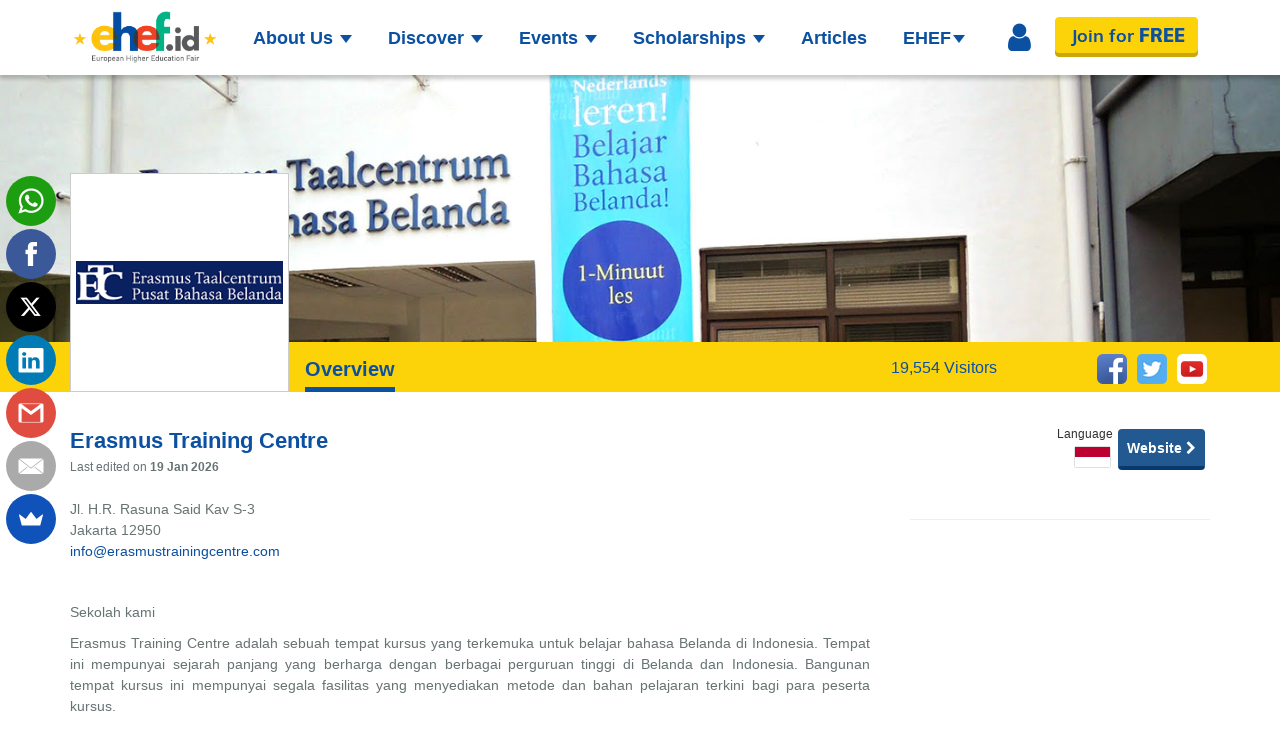

--- FILE ---
content_type: text/html; charset=UTF-8
request_url: https://ehef.id/culture-center/5
body_size: 32525
content:
<!DOCTYPE HTML>
<html>
	<!-- Head -->
	<head>
		<title>Overview Erasmus Training Centre - ehef.id</title>
		<meta name="author" content="EHEF Indonesia"/>
		<meta name="description" content="		ehef.id is a platform for students to find and make a right choice of study program/university across Europe "/>
	    <meta name="viewport" content="width=device-width, initial-scale=1.0"/>
	    <meta name="google-site-verification" content="Z43pmMaTJp0ZmonPxRLdKzdErGOqQ-5wo6DI5FGRUeg"/>
	    <meta name="description" content="">
<meta name="twitter:card" content="summary" />
<meta name="twitter:title" content="Erasmus Training Centre" />
<meta name="twitter:description" content="" />
<meta property="og:url" content="https://ehef.id/culture-center/5" />
<meta property="og:type" content="article" />
<meta property="og:title" content="Erasmus Training Centre" />
<meta property="og:description" content="" />
<meta property="og:site_name" content="EHEF Indonesia" />
<meta property="og:image" content="https://ehef.id/storage/app/uploads/public/597/ed0/f4c/597ed0f4c6b30753023665.png"/>

<link rel="alternate" href="https://ehef.id/culture-center/5" hreflang="x-default" />
				<link rel="alternate" href="https://ehef.id/culture-center/5/id" hreflang="id" />
		<!-- Icon -->
		<link rel="icon" type="image/png" href="https://ehef.id/themes/responsiv-flat/assets/images/logo.png" />

		<!-- Styles Global -->
	    <link href="https://ehef.id/combine/38dc27aa653cbae5b4069d6cbae82368-1605000146?v=1568557660474" rel="stylesheet">

		<!-- Styles Page Level -->
		<!-- Styles Page Level -->
<link href="https://ehef.id/themes/responsiv-flat/assets/css/pages/culture-center.css" rel="stylesheet">
		<style>
			.alertify {
				z-index: 1000;
			}
		</style>

		<!-- Scripts -->
		<script src="https://ehef.id/combine/30e8742a302dfc8d5dafe37d35998e58-1564585163?v=1568557660474"></script>

		<!--<script type="text/javascript" src="//player.wowza.com/player/1.0-latest/wowzaplayer.min.js"></script>-->
		<!--<script src='https://content.jwplatform.com/libraries/i511f6Xb.js'></script>-->
		<!--<script> jwplayer.key='YOUR_KEY'; </script>-->

		<!-- Global site tag (gtag.js) - Google Analytics -->
<script async src="https://www.googletagmanager.com/gtag/js?id=UA-101009953-1"></script>
<script>
window.dataLayer = window.dataLayer || [];
function gtag(){dataLayer.push(arguments);}
gtag('js', new Date());
		
gtag('config', 'UA-101009953-1');
</script>

<!-- Facebook Pixel Code -->
<script>
!function(f,b,e,v,n,t,s)
{if(f.fbq)return;n=f.fbq=function(){n.callMethod?
n.callMethod.apply(n,arguments):n.queue.push(arguments)};
if(!f._fbq)f._fbq=n;n.push=n;n.loaded=!0;n.version='2.0';
n.queue=[];t=b.createElement(e);t.async=!0;
t.src=v;s=b.getElementsByTagName(e)[0];
s.parentNode.insertBefore(t,s)}(window, document,'script',
'https://connect.facebook.net/en_US/fbevents.js');
fbq('init', '371584010713826');
fbq('track', 'PageView');
</script>
<noscript><img height="1" width="1" style="display:none"
src="https://www.facebook.com/tr?id=371584010713826&ev=PageView&noscript=1"
/></noscript>
<!-- End Facebook Pixel Code -->	</head>

	<!-- Body -->
	<body class="page-discover-culture_center_detail layout-layout-default">

		<!-- Header -->
	    <header id="layout-header" class="header-navbar">
	        <!-- Nav -->
	        <!-- Default Navigation -->
<nav id="layout-nav" class="navbar navbar-inverse navbar-fixed-top" role="navigation">
    <div class="container" id="nav-container">
        <div class="navbar-header">
            <!-- Button Menu Collapsed -->
            <button type="button" class="navbar-toggle collapsed" data-toggle="collapse" data-target=".navbar-main-collapse">
                <span class="sr-only">Toggle navigation</span>
                <span class="icon-bar"></span>
                <span class="icon-bar"></span>
                <span class="icon-bar"></span>
            </button>

            <!-- Image Brand -->
            <a class="navbar-brand" href="https://ehef.id" aria-label="Logo ehef.id">
                <img src="https://ehef.id/themes/responsiv-flat/assets/images/logo-new.png" title="Logo ehef.id">
            </a>
        </div>
        
        <!-- Navigation -->
        <div class="collapse navbar-collapse">
            <!-- Left Navigation -->
            <ul class="nav navbar-nav navbar-nav-left">
                <li class="dropdown">
                    <a href="#" class="dropdown-toggle dropdown-toggle-custom"> About Us <span class="caret"></span></a>
                    <span class="dropdown-arrow"></span>
                    <ul class="dropdown-menu dropdown-menu-custom">
                        <li>
                            <a href="https://ehef.id/about-us"> Our Story </a>
                            <a href="https://ehef.id/member-benefit"> Member Benefits </a>
                        </li>
                    </ul>
                </li>
                <li class="dropdown">
                    <a href="#" class="dropdown-toggle dropdown-toggle-custom"> Discover <span class="caret"></span></a>
                    <span class="dropdown-arrow"></span>
                    <ul class="dropdown-menu dropdown-menu-custom">
                        <li>
                            <a href="https://ehef.id/countries">Countries</a>
                            <a href="https://ehef.id/universities" id="universities">Universities</a>
                            <a href="https://ehef.id/culture-centers">Cultural Center</a>
                            <a href="https://ehef.id/partners">Partners</a>
                            <a href="https://ehef.id/institutions-forums">Forum</a>
                        </li>
                    </ul>
                </li>
                <li class="dropdown">
                    <a href="#" class="dropdown-toggle dropdown-toggle-custom"> Events <span class="caret"></span></a>
                    <span class="dropdown-arrow"></span>
                    <ul class="dropdown-menu dropdown-menu-custom">
                        <li>
                            <a href="https://ehef.id/events">Events</a>
                            <a href="https://ehef.id/events/calendar">Calendar</a>
                        </li>
                    </ul>
                </li>
                <li class="dropdown">
                    <a href="#" class="dropdown-toggle dropdown-toggle-custom"> Scholarships <span class="caret"></span></a>
                    <span class="dropdown-arrow"></span>
                    <ul class="dropdown-menu dropdown-menu-custom">
                        <li>
                            <a href="https://ehef.id/scholarship/overview" id="overview">Overview</a>
                            <a href="https://ehef.id/scholarship-offered/austria" id="offered">List of Scholarships</a>
                            <a href="https://ehef.id/scholarship/lpdp" id="lpdp">LPDP</a>
                            <a href="https://ehef.id/scholarship/erasmus" id="erasmus">Erasmus+</a>
                            <a href="https://ehef.id/scholarship/useful-links" id="useful-link">Useful Links</a>
                        </li>
                    </ul>
                </li>
                <li class="dropdown">
                    <a href="https://ehef.id/media/articles" class="dropdown-toggle dropdown-toggle-custom"> Articles
                        <!--<span class="caret"></span>-->
                    </a>
                    <!--
                    <span class="dropdown-arrow"></span>
                    <ul class="dropdown-menu dropdown-menu-custom">
                        <li>
                            <a href="https://ehef.id/media/tips-and-tricks">Tips &amp; Tricks</a>
                            <a href="https://ehef.id/media/news">News</a>
                            <a href="https://ehef.id/media/articles">Articles</a>
                        </li>
                    </ul>
                    -->
                </li>
                <li class="dropdown">
                    <a href="#" class="dropdown-toggle dropdown-toggle-custom">EHEF<span class="caret"></span></a>
                    <span class="dropdown-arrow"></span>
                    <ul class="dropdown-menu dropdown-menu-custom">
                        <li>
                            <a href="https://ehef.id/exhibitor/ehef-indonesia">EHEF Indonesia</a>
                            <a href="https://ehef.id/exhibitor/criteria">Exhibitor Criterias</a>
                            <a href="https://ehef.id/exhibitor/register">Exhibitor Registration</a>
                            <!--a href="https://ehef.id/exhibitor/lists">Exhibitors List</a-->
                        </li>
                    </ul>
                </li>
            </ul>

            <!-- Right Navigation -->
            <ul class="nav navbar-nav navbar-right">
                
                
                                    <!-- Sign In Button -->
                    <li id='sign-in'><a href="javascript:" class="nav-icon nav-fa" title="Sign In">
                        <i class="fa fa-user nav-icon-user" aria-hidden="true"></i>
                    </a></li>
                
                                <!-- Register Button -->
                <li id="register-image">
                    <a href="https://ehef.id/visitor/register/detail" class="nav-image">
                        <img src="https://ehef.id/themes/responsiv-flat/assets/images/join.png" alt="Register">
                    </a>
                </li>
                            </ul>

                        <!-- Sign In Box -->
            <div id="signin-box" class="signin-box">
                <span class="nav-polygon signin-polygon"></span>
                <div class="signin-rectangle">
                    <form data-request="onSignIn" data-request-success="showResponse(data)">
                        <div class="form-group">
                            <label>Your email</label>
                            <input type="email" name="email" placeholder="example@email.com" autocomplete="off">
                        </div>

                        <div class="form-group">
                            <label>Password</label>
                            <input type="password" name="password" placeholder="password">
                        </div>

                        <div class="form-group">
                            <input type="checkbox" name="remember_password" title="Remember Password">
                            <label>Remember password</label>
                        </div>

                        <div class="form-group">
                            <button type="submit" class="btn btn-signin"> Sign In </button>

                            <!-- Separator -->
                            <h6 class="horizontal-headline">OR</h6>

                            <!-- Social Login -->
                                                        <a href="https://ehef.id/social-login/Google" class='btn btn-signin btn-social'>
                                Google
                            </a>
                                                    </div>

                        <div class="form-group">
                            <a href="https://ehef.id/forgot-password" class="highlight-yellow">Forgot your password?</a><br/>
                            <a href="https://ehef.id/resend-activation-mail" class="highlight-yellow">Didn't get the activation email?</a><br/>
                            <h6> No register?
                                <a href="https://ehef.id/visitor/register/detail" class="highlight-yellow">
                                    <strong>Click here to Sign Up</strong>
                                </a>
                            </h6>
                        </div>
                    </form>
                </div>
            </div>
                    </div>
    </div>
</nav>

<!-- Mobile Navigation -->
<div id="navbar-cover" class="navbar-main-collapse navbar-cover" hidden>
    <ul class="navbar-nav-collapsed">
        <li>
            <a class="menu-category">Discover</a>
            <ul class="nav-sub-category">
                <li><a href="https://ehef.id/countries" class="menu-sub-category">Countries</a></li>
                <li><a href="https://ehef.id/universities" class="menu-sub-category" id="m-universities" >Universities</a></li>
                <li><a href="https://ehef.id/culture-centers" class="menu-sub-category">Cultural Center</a></li>
                <li><a href="https://ehef.id/partners" class="menu-sub-category">Partners</a></li>
                <li><a href="https://ehef.id/institutions-forums">Forum</a></li>
            </ul>
        </li>
        <li>
            <a class="menu-category">Events</a>
            <ul class="nav-sub-category">
                <li><a href="https://ehef.id/events" class="menu-sub-category">Events</a></li>
                <li><a href="https://ehef.id/events/calendar" class="menu-sub-category">Calendar</a></li>
            </ul>
        </li>
        <li>
            <a class="menu-category">Scholarships</a>
            <ul class="nav-sub-category">
                <li><a href="https://ehef.id/scholarship/overview" class="menu-sub-category">Overview</a></li>
                <li><a href="https://ehef.id/scholarship-offered/austria" class="menu-sub-category">List of Scholarships</a></li>
                <li><a href="https://ehef.id/scholarship/lpdp" class="menu-sub-category">LPDP</a></li>
                <li><a href="https://ehef.id/scholarship/erasmus" class="menu-sub-category">Erasmus+</a></li>
                <li><a href="https://ehef.id/scholarship/useful-links" class="menu-sub-category">Useful Links</a></li>
            </ul>
        </li>
        <li>
            <a class="menu-category">Articles</a>
            <ul class="nav-sub-category">
                <li><a href="https://ehef.id/media/articles">Articles</a></li>
            </ul>
        </li>
        <li>
            <a class="menu-category">EHEF</a>
            <ul class="nav-sub-category">
                <li><a href="https://ehef.id/exhibitor/ehef-indonesia">EHEF Indonesia</a></li>
                <li><a href="https://ehef.id/exhibitor/criteria">Exhibitor Criterias</a></li>
                <li><a href="https://ehef.id/exhibitor/register">Exhibitor Registration</a></li>
                <li><a href="https://ehef.id/exhibitor/lists">Exhibitors List</a></li>
            </ul>
        </li>
        <li>
                            <a href="https://ehef.id/signin" class="menu-category menu-category-button btn btn-yellow btn-full-width">
                    Sign In </a>
            
                            <a href="https://ehef.id/visitor/register/detail" class="menu-category menu-category-button btn btn-yellow btn-full-width">
                    Join for FREE</a>
                
        </li>
    </ul>
</div>

	    </header>

	    <!-- Content -->
	    <div id="layout-content">
	        <div class="row">
	            <div class="col-sm-12">
	                
	



<!-- Header Page -->
<div class="page-discover-header page-discover-header-uni">
    <img src="https://ehef.id/storage/app/uploads/public/597/ed0/f90/597ed0f90df51410130749.jpg"
         alt="Erasmus Training Centre">
</div>

<!-- Discover Navigation -->
<div class="row discover-nav-box" id="container-nav-uni">
    <div class="container">
    	<!-- Discover Logo -->
		<div class="logo-left">
            <img src="https://ehef.id/storage/app/uploads/public/597/ed0/f4c/597ed0f4c6b30753023665.png"
            alt="Erasmus Training Centre">
	    </div>

    	<!-- Discover Menu -->
		<div class="discover-menu">
	        <a class="discover-menu-title active"> Overview </a>
	    </div>

	    <!-- Discover Social -->
	    <div class="discover-social-nav">
	    	            <a class="social_icon" href="https://www.facebook.com/Kursus-Bahasa-Belanda-424300794351499/" target="_blank">
                <img src="https://ehef.id/themes/responsiv-flat/assets/images/social/icon-facebook-color.png"/>
            </a>
            
            
                        <a class="social_icon" href="https://twitter.com/erastaal?lang=id" target="_blank">
                <img src="https://ehef.id/themes/responsiv-flat/assets/images/social/icon-twitter-color.png" style="border-radius: 5px;">
            </a>
            
                        <a class="social_icon last" href="https://www.youtube.com/user/etcjakarta/featured" target="_blank">
                <img src="https://ehef.id/themes/responsiv-flat/assets/images/social/icon-youtube-color.png"/>
            </a>
            	    </div>

	  	<!-- Visitor Counter -->
	    <div class="visitor-counter">
	    	19,554 Visitors
	    </div>
    </div>
</div>

<!-- Content -->
<div class="row">
	<div class="container">
		<div class="col-md-12 container-flex container-block-left">
			<div class="container-discover">
				<!-- Title -->
	        	<div class="discover-detail-title">
	                <h1>Erasmus Training Centre</h1>
	                <h6>Last edited on <strong> 19 Jan 2026 </strong></h6>
	            </div>

				<!-- Website Button -->
	            <div class="discover-btn-like pull-right" id="culture-website">
	                <a href="https://www.erasmustrainingcentre.com/" target="_blank" class="btn btn-registration-visitor btn-blue">
						Website
						<i class="fa fa-chevron-right" aria-hidden="true"></i>
	                </a>
	            </div>

	            <!-- Locale -->
	            <div class="locale pull-right">
	                <span>Language</span><br/>
																													<a href="https://ehef.id/culture-center/5/id">
								<img src="https://ehef.id/themes/responsiv-flat/assets/images/flag-article/id.png">
							</a>
												            </div>

	            <!-- Content -->
	            <div class="discover-detail-content">
	            	<!-- Content Left -->
	            	<div class="container-left">
	            		<!-- Discover Address -->
									            <div> <p>Jl. H.R. Rasuna Said Kav S-3
	<br>Jakarta 12950
	<br><a href="mailto:info@erasmustrainingcentre.com">info@erasmustrainingcentre.com</a></p> </div>
			            
			            <br/>

			            <!-- Discover Overview -->
			            <div><p> <p>Sekolah kami</p>

<p>Erasmus Training Centre adalah sebuah tempat kursus yang terkemuka untuk belajar bahasa Belanda di Indonesia. Tempat ini mempunyai sejarah panjang yang berharga dengan berbagai perguruan tinggi di Belanda dan Indonesia. Bangunan tempat kursus ini mempunyai segala fasilitas yang menyediakan metode dan bahan pelajaran terkini bagi para peserta kursus.</p>

<p>Misi Kami</p>

<p>Program pendidikan yang kami tawarkan bertujuan untuk mempersiapkan para peserta kursus untuk meraih kesempatan yang lebih luas dalam studi dan pekerjaan mereka dengan rangkaian keahlian yang bisa membantu mereka dalam menghadapi tantangan baik di dalam maupun di luar Indonesia dan sebuah jaringan alumni yang menjadi nilai tambah dalam setiap langkah mereka.</p>

<p>Peserta Kursus Kami</p>

<p>Peserta kursus kami berasal dari seluruh Indonesia, tetapi apabila Anda adalah seorang pecinta bahasa atau Anda perlu mempersiapkan diri untuk studi di Belanda, kami menyediakan sebuah lingkungan yang penuh tantangan. Tempat ini bukan saja merupakan pilihan untuk melanjutkan studi tetapi merupakan bagian dari masyarakat dalam tahun-tahun kedepan.</p>

<p>Dosen Kami</p>

<p>Semua dosen kami sangat terlatih dalam bahasa Belanda. Karena bahasa Belanda &nbsp;merupakan bahasa yang digunakan untuk berkomunikasi sehari-hari di lingkungan tempat kursus kami, setiap dosen memakai bahasa Belanda &nbsp;seolah-olah bahasa ibu mereka sendiri. Banyak dari dosen kami terkait &nbsp;dengan perguruan tinggi terkemuka di Indonesia dan mereka juga adalah alumni dari lembaga-lembaga terkemuka di Belanda.</p>
 </p></div>

                        
                        
	                </div>

	                <div class="container-right">
						<!-- Discover Social -->
						<div class="discover-social-nav-bottom">
							<a href="https://ehef.id" target="_blank">
								<img src="https://ehef.id/themes/responsiv-flat/assets/images/website-button.png">
							</a>

														<a class="social_icon" href="https://www.facebook.com/Kursus-Bahasa-Belanda-424300794351499/" target="_blank">
								<img src="https://ehef.id/themes/responsiv-flat/assets/images/social/icon-facebook-color.png"/>
							</a>
							
							
														<a class="social_icon" href="https://twitter.com/erastaal?lang=id" target="_blank">
								<img src="https://ehef.id/themes/responsiv-flat/assets/images/social/icon-twitter-color.png"/>
							</a>
							
														<a class="social_icon last" href="https://www.youtube.com/user/etcjakarta/featured" target="_blank">
								<img src="https://ehef.id/themes/responsiv-flat/assets/images/social/icon-youtube-color.png"/>
							</a>
													</div>

						<!-- Banner Ads -->
						<div style="text-align: center;">
													</div>

						<hr>
	                </div>

										<!-- Related Article -->
					<div class="container-left">
						<div class="discover-reviews discover-related-articles">
							<h4>Related Articles</h4>
							<div class="media-third media-no-margin">
								<!-- Articles -->
								<section>
																		<div class="media-third-post media-post-short">
										
																				<img src="https://ehef.id/storage/app/uploads/public/5a6/20f/519/5a620f51983b5840500833.jpeg" title="How to Get Into Your Dream University" alt="How to Get Into Your Dream University">
										
										<h6 class="media-title">
											<a href="https://ehef.id/post/how-get-your-dream-university"> How to Get Into Your Dream University</a>
										</h6>
										<h6 class="media-date">23 Jan 2018</h6>
									</div>
																		<div class="media-third-post media-post-short">
										
																				<img src="https://ehef.id/storage/app/uploads/public/5df/a1d/f8d/5dfa1df8d5c05254918168.jpeg" title="Orange Knowledge Programme - Individual Scholarship" alt="Orange Knowledge Programme - Individual Scholarship">
										
										<h6 class="media-title">
											<a href="https://ehef.id/post/orange-knowledge-programme-individual-scholarship"> Orange Knowledge Programme - Individual Scholarship</a>
										</h6>
										<h6 class="media-date">18 Dec 2019</h6>
									</div>
																		<div class="media-third-post media-post-short">
										
																				<img src="https://ehef.id/storage/app/uploads/public/5bb/5a2/2bc/5bb5a22bca040361303674.png" title="Yuk Seperti Grace: Berhasil Kuliah di Eropa Setelah Datang ke EHEF Indonesia" alt="Yuk Seperti Grace: Berhasil Kuliah di Eropa Setelah Datang ke EHEF Indonesia">
										
										<h6 class="media-title">
											<a href="https://ehef.id/post/yuk-seperti-grace-berhasil-kuliah-di-eropa-setelah-datang-ke-ehef-indonesia"> Yuk Seperti Grace: Berhasil Kuliah di Eropa Setelah Datang ke EHEF Indonesia</a>
										</h6>
										<h6 class="media-date">04 Oct 2018</h6>
									</div>
																		<div class="media-third-post media-post-short">
										
																				<img src="https://ehef.id/storage/app/uploads/public/613/5ef/904/6135ef9048bcf256986857.jpg" title="How to maximize your education experience in the Netherlands à la Fatiha Rahma" alt="How to maximize your education experience in the Netherlands à la Fatiha Rahma">
										
										<h6 class="media-title">
											<a href="https://ehef.id/post/how-maximize-your-education-experience-netherlands"> How to maximize your education experience in the Netherlands à la Fatiha Rahma</a>
										</h6>
										<h6 class="media-date">06 Sep 2021</h6>
									</div>
																		<div class="media-third-post media-post-short">
										
																				<img src="https://ehef.id/storage/app/uploads/public/5a7/46e/771/5a746e7710204942177287.jpg" title="Melangkah ke Belanda Lewat Orange Tulip Scholarship" alt="Melangkah ke Belanda Lewat Orange Tulip Scholarship">
										
										<h6 class="media-title">
											<a href="https://ehef.id/post/melangkah-ke-belanda-lewat-orange-tulip-scholarship"> Melangkah ke Belanda Lewat Orange Tulip Scholarship</a>
										</h6>
										<h6 class="media-date">03 Feb 2018</h6>
									</div>
																		<div class="media-third-post media-post-short">
										
																				<img src="https://ehef.id/storage/app/uploads/public/5bd/d7a/dc8/5bdd7adc873fd163341061.jpg" title="RECAP: IG LIVE INTERVIEW &quot;Becoming a Healthcare Professional: The Netherlands”&quot;" alt="RECAP: IG LIVE INTERVIEW &quot;Becoming a Healthcare Professional: The Netherlands”&quot;">
										
										<h6 class="media-title">
											<a href="https://ehef.id/post/recap-ig-live-interview-becoming-healthcare-professional-netherlands"> RECAP: IG LIVE INTERVIEW &quot;Becoming a Healthcare Professional: The Netherlands”&quot;</a>
										</h6>
										<h6 class="media-date">03 Nov 2018</h6>
									</div>
																	</section>
							</div>
						</div>
					</div>
					
                    <div class="container-left">
                        <div class="banner-left">
                                                    </div>
                    </div>
	            </div>
			</div>
        </div>
	</div>
</div>

<script async>(function(s,u,m,o,j,v){j=u.createElement(m);v=u.getElementsByTagName(m)[0];j.async=1;j.src=o;j.dataset.sumoSiteId='43476dde5da14d5958c6f47f30c9ea86c0dbea23c0aaec6de00da230f6cdf3ce';v.parentNode.insertBefore(j,v)})(window,document,'script','//load.sumo.com/');</script>
	            </div>
	        </div>
	    </div>

	    <!-- Footer -->
	    <footer id="layout-footer" class="footer">
	        <div class="container">
    <!-- Nav Category -->
    <div class="col-sm-12 col-md-12 col-lg-12 no-padding">
        <div class="nav-footer col-sm-3 col-md-3 col-lg-3">
            <p class="nav-category-title"> Discover </p>
            <a class="nav-title" href="https://ehef.id/countries"> Countries </a><br>
            <a class="nav-title" href="https://ehef.id/universities"> Universities </a><br>
            <a class="nav-title" href="https://ehef.id/culture-centers"> Culture Centers </a><br>
            <a class="nav-title" href="https://ehef.id/partners"> Committee and Partner </a><br/>
            <a class="nav-title" href="https://ehef.id/institutions-forums"> Institutions Forums </a>
        </div>

        <div class="nav-footer col-sm-2 col-md-2 col-lg-2">
            <p class="nav-category-title"> Events </p>
            <a class="nav-title" href="https://ehef.id/events"> Events </a><br>
            <a class="nav-title" href="https://ehef.id/events/calendar"> Calendar </a><br>
        </div>

        <div class="nav-footer col-sm-3 col-md-3 col-lg-3">
            <p class="nav-category-title"> Scholarships </p>
            <a class="nav-title" href="https://ehef.id/scholarship/overview"> Overview </a><br>
            <a class="nav-title" href="https://ehef.id/scholarship/erasmus"> Erasmus + </a><br>
            <a class="nav-title" href="https://ehef.id/scholarship/lpdp"> LPDP </a><br>
            <a class="nav-title" href="https://ehef.id/scholarship-offered/austria"> Scholarships Offered </a><br>
            <a class="nav-title" href="https://ehef.id/scholarship/useful-links"> Useful links </a><br>
        </div>

        <div class="nav-footer col-sm-2 col-md-2 col-lg-2">
            <p class="nav-category-title"> News </p>
            <a class="nav-title" href="https://ehef.id/media/tips-and-tricks"> Tips & Tricks </a><br>
            <a class="nav-title" href="https://ehef.id/media/news"> News </a><br>
            <a class="nav-title" href="https://ehef.id/media/articles"> Articles </a><br>
        </div>

        <div class="nav-footer col-sm-2 col-md-2 col-lg-2">
            <p class="nav-category-title"> EHEF </p>
            <a class="nav-title" href="https://ehef.id/exhibitor/ehef-indonesia"> EHEF Indonesia </a><br>
            <a class="nav-title" href="https://ehef.id/exhibitor/criteria"> Exhibitor Criterias </a><br>
            <a class="nav-title" href="https://ehef.id/exhibitor/register"> Exhibitor Registration </a><br>
            <a class="nav-title" href="https://ehef.id/exhibitor/lists"> Exhibitors List </a><br>
        </div>
    </div>

    <!-- Separator -->
    <div class="col-sm-12 col-md-12 col-lg-12 no-padding">
        <h5 class="headline"><span></span></h5>
    </div>
 
    <!-- Nav Bottom -->
    <div class="col-xs-12 col-sm-12 col-md-12 col-lg-12 no-padding">
        <div class="nav-bottom">
            <!-- Nav Left -->
            <div class="nav-left">
                <a href="https://ehef.id/about-us">About Us</a>
                <a href="https://ehef.id/privacy-statement">Privacy Statement</a>
                <a href="https://ehef.id/legislation-cookies">Cookies</a>
                <a href="https://ehef.id/legal-disclaimer">Legal Disclaimer</a>
                <a href="https://ehef.id/contact-us">Contact Us</a>
            </div>

            <!-- Social Media -->
            <div class="pull-right nav-right nav-social">
                <div class="nav-social-sm-center">
                    <a href="https://www.facebook.com/EHEFIndonesia" target="_blank" aria-label="Facebook ehef.id">
                        <img src="https://ehef.id/themes/responsiv-flat/assets/images/social/icon-facebook.png" alt="Icon facebook"/>
                    </a>
                    <a href="https://twitter.com/ehefid" target="_blank" aria-label="Twitter ehef.id">
                        <img src="https://ehef.id/themes/responsiv-flat/assets/images/social/icon-twitter.png" alt="Icon twitter"/>
                    </a>
                    <a href="https://www.instagram.com/ehef.id/" target="_blank" aria-label="Instagram ehef.id">
                        <img src="https://ehef.id/themes/responsiv-flat/assets/images/social/icon-instagram.png" alt="Icon instagram"/>
                    </a>
                </div>
            </div>
        </div>
    </div>

    <!-- Copyright -->
    <div class="col-sm-12 col-md-12 col-lg-12 no-padding">
        <div class="additional-links">
            <section class="copyright">
                © European Higher Education Fair. All rights reserved.
            </section>
        </div>
    </div>
</div>	    </footer>

	    <!-- Scripts -->
	    <script src="https://ehef.id/combine/8832ab18c075ba52625e8d440a363e8f-1519704321?v=1568557660474"></script>

	    <script src="/modules/system/assets/js/framework.js"></script>
<script src="/modules/system/assets/js/framework.extras.js"></script>
<link rel="stylesheet" property="stylesheet" href="/modules/system/assets/css/framework.extras.css">

		<script type="application/javascript">
			const baseURL = 'https://ehef.id';
			const baseThemeURL = baseURL + '/themes/responsiv-flat/';
		</script>
	    <script src="https://www.youtube.com/iframe_api"></script>
<script src="https://ehef.id/themes/responsiv-flat/assets/javascript/pages/discover-youtube.js"></script>
<!-- Navigation Scripts -->
<script type="text/javascript">
    // $('#universities, #m-universities, #offered').on('click', function(event){
    //     restricted(event);
    // });

    /* Mobile navigation handler */
    $(document).on('click', '.navbar-toggle', function(){
        if (!$(this).hasClass('collapsed')) {
            $('body').addClass('overflow-hidden');
        } else {
            $('body').removeClass('overflow-hidden');
        }

    });

    /* Sign-in */
    $(document).on('mouseover', '#sign-in', function(){
        $('#signin-box').show();
    });

    $(document).on('click', function(e) {
        if ($(e.target).closest('#signin-box').length === 0) {
            $('#signin-box').hide();
        }
    });

    function showResponse(message) {
        if (message.result !== undefined) {
            alertify.alert(message.result);
        }
    }

    function restricted(event){
        var user = "0";
        if (user == 1){
            alertify.alert('This information is available for ehef.id member.\n\n' +
                    'Please sign up and log in to your account to access this page');
            event.preventDefault();
        }
    }

</script>	</body>
</html>

--- FILE ---
content_type: text/css
request_url: https://ehef.id/themes/responsiv-flat/assets/css/pages/culture-center.css
body_size: 1299
content:
.discover-scholarship-country ul {
    padding-left: 25px;
    padding-right: 10px;
    margin: 10px 0;
}
.discover-scholarship-country li {
    line-height: 1.5;
    text-align: left;
}
.discover-videos {
    display: inline-block;
    width: 100%;
}
.discover-detail-video {
    margin: 5px;
    width: 32%;
    float: left;
    height: 144px;
}
.discover-detail-video iframe {
    width: 100%;
    height: 100%;
    margin: 0;
}
.discover-detail-video-click {
    width: 100%;
    height: 450px;
    margin: 5px;
}
.discover-detail-video-click iframe {
    height: inherit;
}
.discover-documents {
    margin-top: 25px;
    font-size: 14px;
    font-family: "Helvetica";
    color: rgb(145, 145, 145);
}
.discover-documents span {
    display: block;
    line-height: 2;
}
.discover-documents ul {
    padding-left: 13px;
}
.review-write {
    margin-top: 25px;
}
.discover-related-articles {
    margin-top: 25px;
    padding-top: 25px;
    border-top: 1px solid #ccc;
}
@media screen
and (max-width: 480px) {
    .discover-detail-video,
    .discover-detail-video-click {
        width: 85vw;
        height: calc(85vw/1.778);
    }
}

@media screen and (min-width: 1028px) {
    .container-right {
        float: right;
    }
}

--- FILE ---
content_type: text/javascript
request_url: https://ehef.id/themes/responsiv-flat/assets/javascript/pages/discover-youtube.js
body_size: 2187
content:
var player1, player2, player3, playerClick;

/* Set youtube video */
function onYouTubeIframeAPIReady() {
    var videoLink1 = $('#video-box-1').data('link');
    player1 = new YT.Player('video1', {
        height: '100%',
        width: '100%',
        videoId: videoLink1,
        events: {
            'onStateChange': function(event) {
                if (event.data == YT.PlayerState.PLAYING) {
                    player1.stopVideo();
                    zoomIn(1, videoLink1);
                }
            }
        }
    });

    var videoLink2 = $('#video-box-2').data('link');
    player2 = new YT.Player('video2', {
        height: '100%',
        width: '100%',
        videoId: videoLink2,
        events: {
            'onStateChange': function(event) {
                if (event.data == YT.PlayerState.PLAYING) {
                    player2.stopVideo();
                    zoomIn(2, videoLink2);
                }
            }
        }
    });

    var videoLink3 = $('#video-box-3').data('link');
    player3 = new YT.Player('video3', {
        height: '100%',
        width: '100%',
        videoId: videoLink3,
        events: {
            'onStateChange': function(event) {
                if (event.data == YT.PlayerState.PLAYING) {
                    player3.stopVideo();
                    zoomIn(3, videoLink3);
                }
            }
        }
    });
}

/* Zoom in video */
function zoomIn(id, videoId){
    // Show all videos
    $('#video-box-1').show();
    $('#video-box-2').show();
    $('#video-box-3').show();

    // Initialize big video
    var videoClick = $('#video-click-box');
    videoClick.empty();
    videoClick.append('<div id="video-click"></div>');

    // Hide current small video
    var box = $('#video-box-' + id).hide();

    // Show and play in big video
    playerClick = new YT.Player('video-click', {
        height: '100%',
        width: '100%',
        videoId: videoId,
        playerVars: { 'autoplay': 1 }
    });
    $('#video-click').show();
    videoClick.show();
}

function onPlayerReady(event) {
    event.target.playVideo();
}